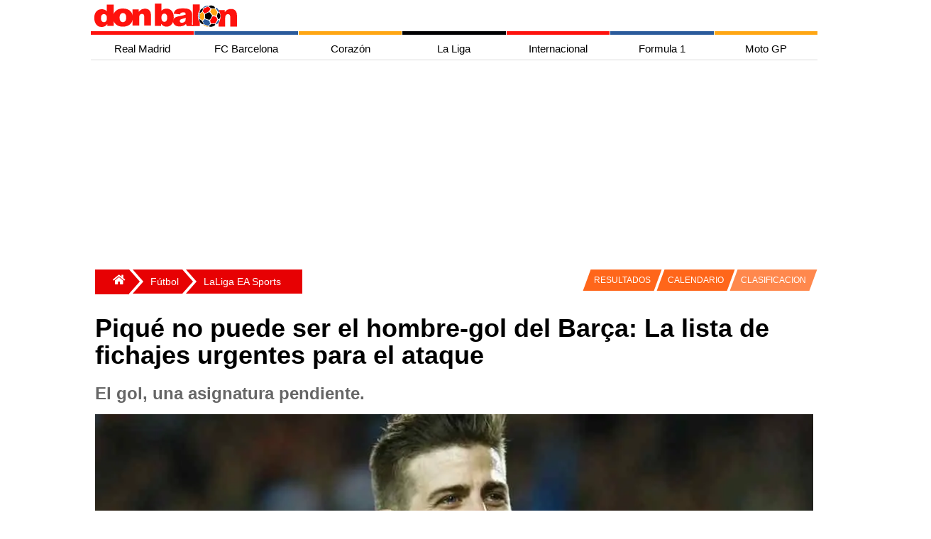

--- FILE ---
content_type: text/html; charset=utf-8
request_url: https://www.donbalon.com/noticia/detalle/132034/pique-no-puede-ser-hombre-gol-barca-lista-fichajes-urgentes-ataque
body_size: 16457
content:



<!DOCTYPE html>
<html lang="es">

<head>

    <meta charset="utf-8">
    <meta name="viewport" content="width=device-width, initial-scale=1.0, minimum-scale=1.0" />
    <link rel="profile" href="http://gmpg.org/xfn/11">

    <title>Piqué no puede ser el hombre-gol del Barça: La lista de fichajes urgentes para el ataque</title>

    <meta http-equiv="X-UA-Compatible" content="IE=edge,chrome=1">
    <meta name="organization" content="donbalon.com">
    <meta name="copyright" content="Wappa Software Engineering, S.L.">
    <meta name="theme-color" content="#E70103">
    <meta name="apple-itunes-app" content="app-id=1361558697">
    <meta name="google-play-app" content="app-id=com.donbalon">
    <meta name='distribution' content='global'>
    <meta name='rating' content="General">
    <meta name="description" content="Al Barça comienza a faltarle gol. Con Leo Messi en uno de sus malos días y sin Luis Suárez, al conjunto azulgrana le ha faltado un jugador que intimidara a la defensa contrario ante el Villarreal.">
    <meta name='robots' content='noodp' />
    <meta name="apple-mobile-web-app-status-bar-style" content="black" />
    <meta property="fb:pages" content="820119984692046" />
    <meta name="ad:site" content="Donbalon">

        <!-- Controla el comportamiento del rastreo e indexación del motor de búsqueda -->
        <meta name="robots" content="index, follow, max-snippet:-1, max-video-preview:-1, max-image-preview:large">
        <!-- Todos los motores de búsqueda -->
        <meta name="googlebot" content="index, follow, max-snippet:-1, max-video-preview:-1, max-image-preview:large">

        <link rel="canonical" href="https://www.donbalon.com/noticia/detalle/132034/pique-no-puede-ser-hombre-gol-barca-lista-fichajes-urgentes-ataque" />

    <link rel='dns-prefetch' href='https://www.donbalon.com' />

    <link rel="alternate" type="application/rss+xml" title="Don Balón &raquo; Feed" href="https://www.donbalon.com/feed" />

    <style>

    html, body {
    height: 100%;
    margin: 0;
    padding: 0;
}

body {
    background-color: white;
    font-family: Helvetica Neue,Helvetica,Arial,sans-serif;
}

.container-grid {
    margin-right: auto;
    margin-left: auto;
    min-height: 74vh
}

@media (min-width: 768px) {
    .container-grid {
        width: 750px;
    }
}

@media (min-width: 992px) {
    .container-grid {
        width: 970px;
    }
}

@media (min-width: 1200px) {
    .container-grid {
        width: 1024px;
    }
}

.margin-6 {
    margin: 6px;
}

    .banner.top {
        width: 100%;
        position: relative;
        min-height: 150px;
        min-width: 300px;
        margin-top: 10px;
        margin-left: 5px;
        margin-right: 5px;
    }

    .banner.left {
        position: absolute;
        margin-top: 10px;
        width: 160px;
        height: 600px;
        left: -160px;
        top: 0;
    }

    .banner.right {
        position: absolute;
        margin-top: 10px;
        width: 160px;
        height: 600px;
        right: -160px;
        top: 0;
    }

div.overlay {
    width: 100%;
    height: 100%;
    z-index: -1;
    top: 0;
    left: 0;
    position: fixed;
}

.sidenav {
    height: 100%;
    width: 0;
    position: fixed;
    z-index: 300;
    top: 0;
    right: 0;
    background-color: #efefef;
    overflow-x: hidden;
    transition: 0.5s;
    padding-top: 60px;
}

    .sidenav a {
        padding: 8px 12px 12px 32px;
        text-decoration: none;
        font-size: 14px;
        color: #666;
        display: block;
        transition: 0.3s;
        padding-inline-start: 40px;
    }

    .sidenav .closebtn {
        position: absolute;
        top: 0;
        right: 25px;
        font-size: 36px;
        margin-left: 50px;
    }

#main {
    transition: margin-left .5s;
    padding: 16px;
}

#sidebarMenu {
    float: right;
    background: white;
    border: 0;
    margin-left: 5px;
    margin-top: 5px;
}

.sidebar ul {
    width: 250px;
}

.sidebar li {
    text-transform: uppercase;
    border-top: 1px solid #E7E7E7;
    background: #E20000;
}

.sideMenu li a {
    display: inline-block;
    color: white;
    text-decoration: none;
}

.menu-tabs-wrapps {
    display: inline-block
}

.menu-tabs li ul {
    display: none;
    position: absolute;
    top: 0px;
    left: 120px;
}

.menu-tabs li:hover ul {
    display: block;
}

.menu-tabs {
    margin: auto;
    width: 480px;
    height: 53px;
    text-align: center;
    margin-top: -59px;
    padding-left: 44px;
}

@media(max-width:780px) {

    .menu-tabs {
        display: none
    }

    #header #logoMenu {
        position: relative;
        margin: auto;
    }
}

.menu-tabs .tab {
    float: left;
    text-align: center;
    font-size: 13px;
    border-top: solid 3px #fff;
    cursor: pointer;
}

.menu-tabs ul {
    padding: 0;
    list-style-type: none;
}

    .menu-tabs ul a {
        display: block;
    }

    .menu-tabs ul li {
        position: relative;
        float: left;
        margin: 0;
        padding: 0;
    }

.menu-tabs .tab:nth-child(1) {
        border-top: solid 3px #FF4442;
}

.menu-tabs .tab:nth-child(2) {
    border-top: solid 3px #ffa612;
}

.menu-tabs .tab:nth-child(3) {
    border-top: solid 3px #7397C9;
}

.menu-tabs .tab:nth-child(4) {
    border-top: solid 3px #dface3;
}

.menu-tabs .tab a.tab-link::after {
    content: "";
    position: absolute;
    bottom: 0;
    left: 0;
    width: 100%;
    height: 100%;
    transform: scaleY(0);
    transform-origin: bottom center;
    z-index: -1;
    -webkit-transition: transform .3s;
    -moz-transition: transform .3s;
    -o-transition: transform .3s;
    transition: transform .3s;
}

.menu-tabs .tab:nth-child(1) a.tab-link::after {
        background: #FF4442;
}

.menu-tabs .tab:nth-child(2) a.tab-link::after {
    background: #ffa612;
}

.menu-tabs .tab:nth-child(3) a.tab-link::after {
    background: #7397C9;
}

.menu-tabs .tab:nth-child(4) a.tab-link::after {
    background: #dface3;
}

.menu-tabs .tab:hover a.tab-link::after {
    transform: scaleY(1);
}

.menu-tabs .tab:nth-child(1) li.tab-futbol.active {
    background-color: #f4f6eb;
}

.menu-tabs .tab a.tab-link {
    color: #000;
    line-height: 50px;
    text-transform: uppercase;
    display: block;
    width: 100px;
    position: relative;
}

.menu-tabs .tab.hc:hover .dp-menu {
    display: block;
    z-index: 12;
}

.menu-tabs ul ul {
    display: none;
    position: absolute;
    top: 100%;
    left: 0;
    padding: 0;
    z-index: 1;
}

.menu-tabs .tab:nth-child(1) ul {
        background: #FF4442;
}

.menu-tabs .tab:nth-child(2) ul {
    background: #ffa612;
}

.menu-tabs .tab:nth-child(3) ul {
    background: #7397C9;
}

.menu-tabs .tab:nth-child(4) ul {
    background: #dface3;
}

.menu-tabs ul ul li {
    float: none;
    width: 140px;
    color: white;
    margin: 0;
    padding-top: 10px;
    padding-bottom: 10px;
}

.menu-tabs .tab:nth-child(1) ul li {
    float: none;
    width: 140px;
    color: white;
    margin: 0;
    padding-top: 10px;
    padding-bottom: 10px;
}

.menu-tabs a, .sidebar a {
    color: inherit
}

.sidebar {
    padding: 10px;
}

.escudos {
    list-style: none;
    margin: 0;
    padding: 10px 0 20px;
    display: flex;
    justify-content: space-around;
    flex-wrap: wrap
}

    .escudos li {
        min-width: 32px
    }

.teams {
    position: relative;
    float: none;
    margin: 0 auto;
    max-width: 1024px;
    -webkit-overflow-scrolling: touch;
    white-space: normal;
    overflow-x: hidden;
    -ms-overflow-style: -ms-autohiding-scrollbar;
}

    .teams ul {
        width: 100%;
        display: flex;
        flex-direction: row;
        flex-wrap: wrap;
    }

    .teams li {
        display: flex;
        flex-grow: 1;
        line-height: 0px;
        margin-bottom: 0px;
    }

    .teams h1 {
        margin: 8px;
        padding: 0;
        font-size: 28px;
        color: white;
        justify-content: center;
        text-align: center;
    }

    /*Estilos boton desplegar menu*/
    #chk-menu {
        display: none;
    }

    a {
        font-size: 15px;
        color: #1c1c1c;
        text-decoration: none;
    }


    .grid-encabezado {
        display: grid;
        grid-template-columns: auto 45px;
        grid-template-rows: repeat(1fr);
        gap: 1px;
    }

    .item-encabezado1 {
        text-align: center;
        padding: 2px;
    }

    .item-encabezado2 {
        text-align: center;
        visibility: hidden;
    }


    .grid-menu-top {
        display: grid;
        grid-template-columns: repeat(7, 1fr);
        grid-template-rows: repeat(1fr);
        gap: 1px; /* Espacio entre las celdas */
    }

    .item-menu-top {
        text-align: center;
        padding: 0px;
        display: block;
        min-width: 109px;
        height: 5px;
    }

    .item-menu-top1 {
        background-color: #fe120d;
    }

    .item-menu-top2 {
        background-color: #2a5a9b;
    }

    .item-menu-top3 {
        background-color: #ffa613;
    }

    .item-menu-top4 {
        background-color: #010103;
    }

    .item-menu-top5 {
        background-color: #fe120d;
    }

    .item-menu-top6 {
        background-color: #2a5a9b;
    }

    .item-menu-top7 {
        background-color: #ffa613;
    }


    .grid-menu-horizontal {
        display: grid;
        grid-template-columns: repeat(7, 1fr);
        grid-template-rows: repeat(1fr);
        gap: 1px;
    }

    .item-menu-horizontal {
        text-align: center;
        padding: 2px;
        display: block;
        min-width: 105px;
        height: 35px;
        text-align: center;
        line-height: 35px;
        font-family: Helvetica, Arial, sans-serif;
        text-decoration: none;
    }

        .item-menu-horizontal:hover {
            color: #FFF;
        }

    .item-menu-horizontal1:hover {
        background-color: #fe120d;
    }

    .item-menu-horizontal2:hover {
        background-color: #2a5a9b;
    }

    .item-menu-horizontal3:hover {
        background-color: #ffa613;
    }

    .item-menu-horizontal4:hover {
        background-color: #010103;
    }

    .item-menu-horizontal5:hover {
        background-color: #fe120d;
    }

    .item-menu-horizontal6:hover {
        background-color: #2a5a9b;
    }

    .item-menu-horizontal7:hover {
        background-color: #ffa613;
    }

    /*Menu vertical para la vista responsive*/
    .grid-menu-vertical {
        display: none;
        grid-template-columns: repeat(1fr);
        grid-template-rows: repeat(7, 1fr);
        gap: 5px;
    }

    .item-menu-vertical {
        text-align: center;
        padding: 2px;
        display: block;
        width: 100%;
        height: 35px;
        text-align: center;
        line-height: 35px;
        font-family: Helvetica, Arial, sans-serif;
        color: #FFF;
        background: #c4c4c4;
        text-decoration: none;
    }

    .item-menu-vertical1 {
        background-color: #fe120d;
    }

    .item-menu-vertical2 {
        background-color: #2a5a9b;
    }

    .item-menu-vertical3 {
        background-color: #ffa613;
    }

    .item-menu-vertical4 {
        background-color: #010103;
    }

    .item-menu-vertical5 {
        background-color: #fe120d;
    }

    .item-menu-vertical6 {
        background-color: #2a5a9b;
    }

    .item-menu-vertical7 {
        background-color: #ffa613;
    }

    .hr-menu-inferior {
        height: 3px;
        border: none;
        background-color: #fe120d;
        margin-top: 0px;
    }

    @media screen and (max-width : 750px) {

        .grid-menu-horizontal {
            display: none;
        }

        .grid-menu-top {
            display: none;
        }

        .item-encabezado2 {
            visibility: visible;
        }
        /*Mostrar menú cuando se marca la casilla de verificación invisible*/
        input#chk-menu:checked ~ div#grid-menu-vertical {
            display: grid;
        }

        .grid-equipos {
            grid-template-columns: repeat(10, 1fr);
            grid-template-rows: repeat(2, 1fr);
        }

        .grid-portada {
            grid-template-columns: repeat(2, 1fr);
            grid-template-rows: repeat(2, 1fr);
        }

        .grid-ultimas-noticias {
            grid-template-columns: repeat(1, 1fr);
            grid-template-rows: repeat(10, 1fr);
        }

        .item-grid-ultimas-noticias {
            grid-column: 1/2;
        }

        .item-grid-ultimas-noticias-titulo {
            grid-column: 1/2;
            background-color: antiquewhite;
        }

        .grid-nba {
            grid-template-columns: repeat(2, 1fr);
            grid-template-rows: repeat(1, 1fr);
        }

        .item-grid-nba1 {
            grid-column: 1/3;
            grid-row: 1/2;
        }

        .item-grid-nba2 {
            grid-column: 1/2;
            grid-row: 2/3;
        }

        .item-grid-nba3 {
            grid-column: 2/3;
            grid-row: 2/3;
        }

        .grid-mas-futbol {
            grid-template-columns: repeat(1, 1fr);
            grid-template-rows: repeat(10, 1fr);
        }

        .item-grid-mas-futbol {
            grid-column: 1/2;
        }

        .item-grid-mas-futbol-titulo {
            grid-column: 1/2;
            background-color: antiquewhite;
        }

        .grid-motor {
            grid-template-columns: repeat(2, 1fr);
            grid-template-rows: repeat(3, 1fr);
        }

        .item-grid-motor-titulo {
            grid-column: 1/3;
        }

        .item-grid-motor1 {
            grid-column: 1/3;
            grid-row: 2/3;
        }

        .grid-body {
            grid-template-columns: 100%;
        }
    }

</style>

    <link rel="preload" href="/css/grid.min.css?v3.11" as="style" onload="this.onload=null;this.rel='stylesheet'">
    <noscript><link rel="stylesheet" href="/css/grid.min.css?v3.11"></noscript>

    <link rel="preload" href="/css/site.min.css?v3.11" as="style" onload="this.onload=null;this.rel='stylesheet'">
    <noscript><link rel="stylesheet" href="/css/site.min.css?v3.11"></noscript>

    <link rel="apple-touch-icon" href="/images/ic_db_192.png">
    <link rel="shortcut icon" href="/images/ic_db_192.png" />
    <link rel="icon" href="/images/ic_db_64.png" type="image/png" sizes="64x64" />


    
    <link rel="preload" as="image" href="https://www.donbalon.com/assets/images/news/2018/12/h/132034_636793773607470000.webp" />

    <!-- TODO: Cargar solo cuando sea necesario -->
    <script async src="//platform.twitter.com/widgets.js" charset="utf-8"></script>
    <script async src="//www.instagram.com/embed.js"></script>

    <!-- Facebook page instant -->
    <meta property="fb:pages" content="820119984692046">
    <meta property="fb:app_id" content="343404437471963">
    <meta property="ia:rules_url" content="https://www.donbalon.com/noticia/detalle/132034/pique-no-puede-ser-hombre-gol-barca-lista-fichajes-urgentes-ataque">
    <meta property="ia:rules_url_dev" content="https://www.donbalon.com/noticia/detalle/132034/pique-no-puede-ser-hombre-gol-barca-lista-fichajes-urgentes-ataque">
    <meta property="ia:markup_url" content="https://www.donbalon.com/noticia/detalle/132034/pique-no-puede-ser-hombre-gol-barca-lista-fichajes-urgentes-ataque">
    <meta property="ia:markup_url_dev" content="https://www.donbalon.com/noticia/detalle/132034/pique-no-puede-ser-hombre-gol-barca-lista-fichajes-urgentes-ataque">

    <!-- Open Graph data -->
    <meta property="og:title" content="Piqu&#xE9; no puede ser el hombre-gol del Bar&#xE7;a: La lista de fichajes urgentes para el ataque">
    <meta property="og:type" content="article">
    <meta property="og:url" content="https://www.donbalon.com/noticia/detalle/132034/pique-no-puede-ser-hombre-gol-barca-lista-fichajes-urgentes-ataque">
    <meta property="og:image" content="https://www.donbalon.com/assets/images/news/2018/12/h/132034_636793773607470000.jpg">
    <meta property="og:image:alt" content="Piqu&#xE9; no puede ser el hombre-gol del Bar&#xE7;a: La lista de fichajes urgentes para el ataque">
    <meta property="og:image:width" content="1200" />
    <meta property="og:image:height" content="454" />
    <meta property="og:description" content="Al Bar&#xE7;a comienza a faltarle gol. Con Leo Messi en uno de sus malos d&#xED;as y sin Luis Su&#xE1;rez, al conjunto azulgrana le ha faltado un jugador que intimidara a la defensa contrario ante el Villarreal.">
    <meta property="og:site_name" content="Don Balón">
    <meta property="og:locale" content="es_ES">
    <meta property="article:publisher" content="https://www.facebook.com/donbalon.oficial">
    <meta property="article:section" content="LaLiga EA Sports" />
    <meta property="article:published_time" content="02/12/2018 19:56:00">
    <meta property="article:modified_time" content="02/12/2018 19:56:00">
    <meta property="article:author" content="https://www.facebook.com/donbalon.oficial">

    <!-- Twitter Card data -->
    <meta name="twitter:card" content="summary_large_image">
    <meta name="twitter:site" content="@DonBalon">
    <meta name="twitter:creator" content="@DonBalon">
    <meta name="twitter:title" content="Piqué no puede ser el hombre-gol del Barça: La lista de fichajes urgentes para el ataque">
    <meta name="twitter:description" content="Al Barça comienza a faltarle gol. Con Leo Messi en uno de sus malos días y sin Luis Suárez, al conjunto azulgrana le ha faltado un jugador que intimidara a la defensa contrario ante el Villarreal.">
    <meta name="twitter:image" content="https://www.donbalon.com/assets/images/news/2018/12/h/132034_636793773607470000.jpg">


    <link rel="amphtml" href="https://amp.donbalon.com/noticia/detalle/132034/pique-no-puede-ser-hombre-gol-barca-lista-fichajes-urgentes-ataque" />

    <!-- Google tag (gtag.js) -->
    <script>
        window.dataLayer = window.dataLayer || [];
        window.dataLayer.push({
            "event_author": "Iñaki García Cardoso",
            "event_category": "LaLiga EA Sports"
        });
    </script>

    <script type="application/ld&#x2B;json">
                {
            "@context": "https://schema.org",
            "@graph":
            [
                {
                    "@type": "Organization",
                    "@id": "https://www.donbalon.com/#organization",
                    "name": "Don Balón",
                    "url": "https://www.donbalon.com",
                    "logo": {
                        "@type": "ImageObject",
                        "@id": "https://www.donbalon.com.com/#logo",
                        "url": "https://www.donbalon.com/images/Logos/logo_db_364_60.png",
                        "caption": "Don Balón",
                        "inLanguage": "es",
                        "width": "364",
                        "height": "60"
                    }
                },
                {
                    "@type": "WebSite",
                    "@id": "https://www.donbalon.com/#website",
                    "url": "https://www.donbalon.com",
                    "name": "Don Balón",
                    "publisher": {
                        "@id": "https://www.donbalon.com/#organization"
                    },
                    "inLanguage": "es"
                },
                {
                    "@type": "ImageObject",
                    "@id": "https://www.donbalon.com/assets/images/news/2018/12/h/132034_636793773607470000.jpg",
                    "url": "https://www.donbalon.com/assets/images/news/2018/12/h/132034_636793773607470000.jpg",
                    "width": "1200",
                    "height": "456",
                    "caption": "Piqué no puede ser el hombre-gol del Barça: La lista de fichajes urgentes para el ataque",
                    "inLanguage": "es"
                },
                {
                    "@type": "Person",
                    "@id": "https://www.donbalon.com//noticias/autor/93/marcos-rodriguez",
                    "name": "Marcos Rodríguez",
                    "url": "https://www.donbalon.com//noticias/autor/93/marcos-rodriguez",
                    "image": {
                        "@type": "ImageObject",
                        "@id": "https://www.donbalon.com/assets/images/users/77b71c20-2cd2-4f5b-a354-10c7310a50ba.jpg",
                        "url": "https://www.donbalon.com/assets/images/users/77b71c20-2cd2-4f5b-a354-10c7310a50ba.jpg",
                        "caption": "Marcos Rodríguez",
                        "inLanguage": "es"
                    },
                    "worksFor": {
                        "@id": "https://www.donbalon.com/#organization"
                    }
                },
                {
                    "@type": "WebPage",
                    "@id": "https://www.donbalon.com/noticia/detalle/132034/pique-no-puede-ser-hombre-gol-barca-lista-fichajes-urgentes-ataque#webpage",
                    "url": "https://www.donbalon.com/noticia/detalle/132034/pique-no-puede-ser-hombre-gol-barca-lista-fichajes-urgentes-ataque",
                    "name": "Piqué no puede ser el hombre-gol del Barça: La lista de fichajes urgentes para el ataque",
                    "datePublished": "2018-12-02T19:56:00Z",
                    "dateModified": "2018-12-02T19:56:00Z",
                    "author": {
                        "@id": "https://www.donbalon.com//noticias/autor/93/marcos-rodriguez"
                    },
                    "isPartOf": {
                        "@id": "https://www.donbalon.com/#website"
                    },
                    "primaryImageOfPage": {
                        "@id": "https://www.donbalon.com/assets/images/news/2018/12/h/132034_636793773607470000.jpg"
                    },
                    "inLanguage": "es"
                },
                {
                    "@type": "NewsArticle",
                    "articleSection": "LaLiga EA Sports",
                    "headline": "Piqué no puede ser el hombre-gol del Barça: La lista de fichajes urgentes para el ataque",
                    "description": "Al Barça comienza a faltarle gol. Con Leo Messi en uno de sus malos días y sin Luis Suárez, al conjunto azulgrana le ha faltado un jugador que intimidara a la defensa contrario ante el Villarreal.",
                    "datePublished": "2018-12-02T19:56:00Z",
                    "dateModified": "2018-12-02T19:56:00Z",
                    "publisher": {
                        "@id": "https://www.donbalon.com/#organization"
                    },
                    "author": {
                        "@type": "Person",
                        "name": "Marcos Rodríguez",
                        "url": "https://www.donbalon.com//noticias/autor/93/marcos-rodriguez"
                    },
                    "image": {
                        "@id": "https://www.donbalon.com/assets/images/news/2018/12/h/132034_636793773607470000.jpg"
                    },
                    "url": "https://www.donbalon.com/noticia/detalle/132034/pique-no-puede-ser-hombre-gol-barca-lista-fichajes-urgentes-ataque",
                    "mainEntityOfPage": "https://www.donbalon.com/noticia/detalle/132034/pique-no-puede-ser-hombre-gol-barca-lista-fichajes-urgentes-ataque",
                    "name": "Piqué no puede ser el hombre-gol del Barça: La lista de fichajes urgentes para el ataque",
                    "keywords": ["PIQUE, hirving, barça"],
                    "@id": "https://www.donbalon.com/noticia/detalle/132034/pique-no-puede-ser-hombre-gol-barca-lista-fichajes-urgentes-ataque#richSnippet",
                    "isPartOf": {
                        "@id": "https://www.donbalon.com/noticia/detalle/132034/pique-no-puede-ser-hombre-gol-barca-lista-fichajes-urgentes-ataque#webpage"
                    },
                    "inLanguage": "es"
                }
            ]
        }
    </script>


    <script>
        // Delete the Funding Choices cookie if consent is more than 12 months old
        try {
            const nm = "FCCDCF";        // Match name of Funding Choices cookie
            const dm = "donbalon.com";  // Match domain of Funding Choices cookie
            const pa = "/";             // Match path of Funding Choices cookie
            let tc = ('; ' + document.cookie).split('; ' + nm + '=');
            if (tc.length === 2) {
                tc = decodeURIComponent(tc.pop().split(';').shift());
                tc = JSON.parse(tc)[3][0].substring(1, 9);
                tc = Uint8Array.from(window.atob(tc), (v) => v.charCodeAt(0));
                let dt = (tc[0] * 2 ** 28) + (tc[1] * 2 ** 20) + (tc[2] * 2 ** 12) +
                    (tc[3] * 2 ** 4) + (tc[4] >> 4);
                if (Date.now() / 1000 - dt / 10 > 86400 * 365)
                    document.cookie = nm + "=;path=" + pa + ";domain=" + dm + ";expires=" + new Date(0).toUTCString();
            }
        } finally { }
    </script>

    <!-- Google Tag Manager -->
    <script>
        (function (w, d, s, l, i) {
            w[l] = w[l] || []; w[l].push({
                'gtm.start':
                    new Date().getTime(), event: 'gtm.js'
            }); var f = d.getElementsByTagName(s)[0],
                j = d.createElement(s), dl = l != 'dataLayer' ? '&l=' + l : ''; j.async = true; j.src =
                    'https://www.googletagmanager.com/gtm.js?id=' + i + dl; f.parentNode.insertBefore(j, f);
        })(window, document, 'script', 'dataLayer', 'GTM-N2H6GPP');
    </script>
    <!-- End Google Tag Manager -->

    <!-- Meta Pixel Code -->
    <script>
        !function (f, b, e, v, n, t, s) {
            if (f.fbq) return; n = f.fbq = function () {
                n.callMethod ?
                    n.callMethod.apply(n, arguments) : n.queue.push(arguments)
            };
            if (!f._fbq) f._fbq = n; n.push = n; n.loaded = !0; n.version = '2.0';
            n.queue = []; t = b.createElement(e); t.async = !0;
            t.src = v; s = b.getElementsByTagName(e)[0];
            s.parentNode.insertBefore(t, s)
        }(window, document, 'script',
            'https://connect.facebook.net/en_US/fbevents.js');
        fbq('init', '1503296206696752');
        fbq('track', 'PageView');
    </script>
    <noscript>
        <img height="1" width="1" style="display:none" src="https://www.facebook.com/tr?id=5215023137189954&ev=PageView&noscript=1" />
    </noscript>
    <!-- End Meta Pixel Code -->


    <script async src="https://pagead2.googlesyndication.com/pagead/js/adsbygoogle.js?client=ca-pub-4153695395127364" crossorigin="anonymous"></script>
    <script async src="https://securepubads.g.doubleclick.net/tag/js/gpt.js"></script>

    <!-- Didomi Code
    <script type="text/javascript">(function(){function i(e){if(!window.frames[e]){if(document.body&&document.body.firstChild){var t=document.body;var n=document.createElement("iframe");n.style.display="none";n.name=e;n.title=e;t.insertBefore(n,t.firstChild)}else{setTimeout(function(){i(e)},5)}}}function e(n,o,r,f,s){function e(e,t,n,i){if(typeof n!=="function"){return}if(!window[o]){window[o]=[]}var a=false;if(s){a=s(e,i,n)}if(!a){window[o].push({command:e,version:t,callback:n,parameter:i})}}e.stub=true;e.stubVersion=2;function t(i){if(!window[n]||window[n].stub!==true){return}if(!i.data){return}var a=typeof i.data==="string";var e;try{e=a?JSON.parse(i.data):i.data}catch(t){return}if(e[r]){var o=e[r];window[n](o.command,o.version,function(e,t){var n={};n[f]={returnValue:e,success:t,callId:o.callId};if(i.source){i.source.postMessage(a?JSON.stringify(n):n,"*")}},o.parameter)}}if(typeof window[n]!=="function"){window[n]=e;if(window.addEventListener){window.addEventListener("message",t,false)}else{window.attachEvent("onmessage",t)}}}e("__tcfapi","__tcfapiBuffer","__tcfapiCall","__tcfapiReturn");i("__tcfapiLocator")})();</script>
    <script type="text/javascript">(function(){(function(e){var r=document.createElement("link");r.rel="preconnect";r.as="script";var t=document.createElement("link");t.rel="dns-prefetch";t.as="script";var n=document.createElement("script");n.id="spcloader";n.type="text/javascript";n["async"]=true;n.charset="utf-8";var o="https://sdk.privacy-center.org/"+e+"/loader.js?target="+document.location.hostname;if(window.didomiConfig&&window.didomiConfig.user){var i=window.didomiConfig.user;var a=i.country;var c=i.region;if(a){o=o+"&country="+a;if(c){o=o+"&region="+c}}}r.href="https://sdk.privacy-center.org/";t.href="https://sdk.privacy-center.org/";n.src=o;var d=document.getElementsByTagName("script")[0];d.parentNode.insertBefore(r,d);d.parentNode.insertBefore(t,d);d.parentNode.insertBefore(n,d)})("8cc29f0d-b911-4a93-b5e3-c5612bcdb3f2")})();</script>
     End Didomi Code -->

    <link rel="manifest" href="/manifest_wpa.json">



    <!-- marfeel 

    <script type="text/javascript">
    !function(){"use strict";function e(e){var t=!(arguments.length>1&&void 0!==arguments[1])||arguments[1],c=document.createElement("script");c.src=e,t?c.type="module":(c.async=!0,c.type="text/javascript",c.setAttribute("nomodule",""));var n=document.getElementsByTagName("script")[0];n.parentNode.insertBefore(c,n)}!function(t,c){!function(t,c,n){var a,o,r;n.accountId=c,null!==(a=t.marfeel)&&void 0!==a||(t.marfeel={}),null!==(o=(r=t.marfeel).cmd)&&void 0!==o||(r.cmd=[]),t.marfeel.config=n;var i="https://sdk.mrf.io/statics";e("".concat(i,"/marfeel-sdk.js?id=").concat(c),!0),e("".concat(i,"/marfeel-sdk.es5.js?id=").concat(c),!1)}(t,c,arguments.length>2&&void 0!==arguments[2]?arguments[2]:{})}(window,3257,{} /* Config */)}();
    </script>

    end marfeel  -->

    <!-- pbstck  -->
    <!--<script async src="https://boot.pbstck.com/v1/adm/3ae6648f-99c2-4c72-a8a9-db1f8361ab22"></script>
    <script async src="https://boot.pbstck.com/v1/adm/fd7cd833-23c7-40a8-822f-4a21877251d4"></script>
    

    if (Model is Noticias)
    {
        <meta name=”pbstck_context:plantilla” content=”articulo” />
        <script async src="https://t.seedtag.com/t/1498-8265-01.js"></script>
    } else {
        <meta name=”pbstck_context:plantilla” content=”home” />
    }
    
    <meta name=”pbstck_context:site” content=”donbalon” />

     end pbstck  -->

    <!-- adshield 
    <script data-sdk="l/1.1.10" data-cfasync="false" nowprocket src="https://html-load.com/loader.min.js" charset="UTF-8"></script>
    <script nowprocket>(function(){function t(o,e){const r=n();return(t=function(t,n){return r[t-=463]})(o,e)}function n(){const t=["130559zBzTcU","addEventListener","/loader.min.js","now","setAttribute","getComputedStyle","927318GZtvab","removeEventListener","loader-check","from","https://report.error-report.com/modal?eventId=","setItem","https://","appendChild","width","12lHmGLJ","remove","995166KUUgoE","charCodeAt","as_modal_loaded","write","value","as_index","reload","link,style","as_","name","outerHTML","currentScript","host","_fa_","btoa","https://report.error-report.com/modal?eventId=&error=","src","height","width: 100vw; height: 100vh; z-index: 2147483647; position: fixed; left: 0; top: 0;","display","message","searchParams","location","script","recovery","documentElement","append","rtt","&error=","close-error-report","Failed to load script: ","VGhlcmUgd2FzIGEgcHJvYmxlbSBsb2FkaW5nIHRoZSBwYWdlLiBQbGVhc2UgY2xpY2sgT0sgdG8gbGVhcm4gbW9yZS4=","contains","split","check","querySelectorAll","Script not found","&url=","931300doRNcB","createElement","textContent","attributes","title","60070bLfsvN","last_bfa_at","url","2995320cjEfzE","type","connection","POST","concat","none","error","localStorage","Cannot find currentScript","hostname",'/loader.min.js"]',"map","href","279416DqCARv","querySelector","toString","&domain=","style","loader_light","iframe","getBoundingClientRect","text",'script[src*="//',"onLine","https://report.error-report.com/modal?eventId=&error=Vml0YWwgQVBJIGJsb2NrZWQ%3D&domain=","length","https://error-report.com/report","Fallback Failed","data","forEach"];return(n=function(){return t})()}(function(){const o=t,e=n();for(;;)try{if(187201===parseInt(o(465))/1+-parseInt(o(541))/2+parseInt(o(482))/3+-parseInt(o(520))/4+-parseInt(o(525))/5+-parseInt(o(480))/6*(parseInt(o(471))/7)+parseInt(o(528))/8)break;e.push(e.shift())}catch(t){e.push(e.shift())}})(),(()=>{"use strict";const n=t,o=n=>{const o=t;let e=0;for(let t=0,r=n[o(553)];t<r;t++)e=(e<<5)-e+n[o(483)](t),e|=0;return e},e=class{static[n(516)](){const t=n;var e,r;let c=arguments[t(553)]>0&&void 0!==arguments[0]?arguments[0]:t(506),a=!(arguments[t(553)]>1&&void 0!==arguments[1])||arguments[1];const i=Date[t(468)](),s=i-i%864e5,d=s-864e5,l=s+864e5,u=t(490)+o(c+"_"+s),w=t(490)+o(c+"_"+d),h=t(490)+o(c+"_"+l);return u!==w&&u!==h&&w!==h&&!(null!==(e=null!==(r=window[u])&&void 0!==r?r:window[w])&&void 0!==e?e:window[h])&&(a&&(window[u]=!0,window[w]=!0,window[h]=!0),!0)}};function r(o,e){const r=n;try{window[r(535)][r(476)](window[r(504)][r(494)]+r(495)+btoa(r(526)),Date[r(468)]()[r(543)]())}catch(t){}try{!async function(n,o){const e=r;try{if(await async function(){const n=t;try{if(await async function(){const n=t;if(!navigator[n(551)])return!0;try{await fetch(location[n(540)])}catch(t){return!0}return!1}())return!0;try{if(navigator[n(530)][n(509)]>1e3)return!0}catch(t){}return!1}catch(t){return!1}}())return;const r=await async function(n){const o=t;try{const t=new URL(o(554));t[o(503)][o(508)](o(529),o(546)),t[o(503)][o(508)](o(524),""),t[o(503)][o(508)](o(502),n),t[o(503)][o(508)](o(527),location[o(540)]);const e=await fetch(t[o(540)],{method:o(531)});return await e[o(549)]()}catch(t){return o(534)}}(n);document[e(517)](e(489))[e(464)]((t=>{const n=e;t[n(481)](),t[n(522)]=""}));let a=!1;window[e(466)](e(502),(t=>{const n=e;n(484)===t[n(463)]&&(a=!0)}));const i=document[e(521)](e(547));i[e(498)]=e(475)[e(532)](r,e(510))[e(532)](btoa(n),e(544))[e(532)](o,e(519))[e(532)](btoa(location[e(540)])),i[e(469)](e(545),e(500)),document[e(507)][e(478)](i);const s=t=>{const n=e;n(511)===t[n(463)]&&(i[n(481)](),window[n(472)](n(502),s))};window[e(466)](e(502),s);const d=()=>{const t=e,n=i[t(548)]();return t(533)!==window[t(470)](i)[t(501)]&&0!==n[t(479)]&&0!==n[t(499)]};let l=!1;const u=setInterval((()=>{if(!document[e(514)](i))return clearInterval(u);d()||l||(clearInterval(u),l=!0,c(n,o))}),1e3);setTimeout((()=>{a||l||(l=!0,c(n,o))}),3e3)}catch(t){c(n,o)}}(o,e)}catch(t){c(o,e)}}function c(t,o){const e=n;try{const n=atob(e(513));confirm(n)?location[e(540)]=e(497)[e(532)](btoa(t),e(544))[e(532)](o,e(519))[e(532)](btoa(location[e(540)])):location[e(488)]()}catch(t){location[e(540)]=e(552)[e(532)](o)}}(()=>{const t=n,o=n=>t(512)[t(532)](n);let c="";try{var a,i;null===(a=document[t(493)])||void 0===a||a[t(481)]();const n=null!==(i=function(){const n=t,o=n(487)+window[n(496)](window[n(504)][n(537)]);return window[o]}())&&void 0!==i?i:0;if(!e[t(516)](t(473),!1))return;const s="html-load.com,fb.html-load.com,content-loader.com,fb.content-loader.com"[t(515)](",");c=s[0];const d=document[t(542)](t(550)[t(532)](s[n],t(538)));if(!d)throw new Error(t(518));const l=Array[t(474)](d[t(523)])[t(539)]((n=>({name:n[t(491)],value:n[t(486)]})));if(n+1<s[t(553)])return function(n,o){const e=t,r=e(487)+window[e(496)](window[e(504)][e(537)]);window[r]=o}(0,n+1),void function(n,o){const e=t;var r;const c=document[e(521)](e(505));o[e(464)]((t=>{const n=e;let{name:o,value:r}=t;return c[n(469)](o,r)})),c[e(469)](e(498),e(477)[e(532)](n,e(467))),document[e(485)](c[e(492)]);const a=null===(r=document[e(493)])||void 0===r?void 0:r[e(492)];if(!a)throw new Error(e(536));document[e(485)](a)}(s[n+1],l);r(o(t(555)),c)}catch(n){try{n=n[t(543)]()}catch(t){}r(o(n),c)}})()})();})();</script>
    end adshield  -->

    <!-- Taboola  -->
        <script type="text/javascript">
            window._taboola = window._taboola || [];
            _taboola.push({ article: 'auto' });
            !function (e, f, u, i) {
                if (!document.getElementById(i)) {
                    e.async = 1;
                    e.src = u;
                    e.id = i;
                    f.parentNode.insertBefore(e, f);
                }
            }(document.createElement('script'),
                document.getElementsByTagName('script')[0],
                '//cdn.taboola.com/libtrc/donbalon/loader.js',
                'tb_loader_script');
            if (window.performance && typeof window.performance.mark == 'function') { window.performance.mark('tbl_ic'); }
        </script>


</head>

<body>

    <!--
    <div class="sticky-container">
        <div id="div-sticky">
             Aquí va el código para la publicidad en mobile 
        </div>
        <div id="div-stickydk">
             Aquí va el código para la publicidad en desktop 
        </div>
    </div>
    -->

    <!-- Google Tag Manager (noscript) -->
    <noscript>
        <iframe src="https://www.googletagmanager.com/ns.html?id=GTM-N2H6GPP"
                height="0" width="0" style="display:none;visibility:hidden"></iframe>
    </noscript>
    <!-- End Google Tag Manager (noscript) -->

    <!-- Script Publicidad 
    <script>
        window.pushMST_config={"vapidPK":"BFJ3tD1y4GN-0bNXgvqPVPApTJlYSzUvKgD3bAd4RR0bQ42rAZZsNZH8tlZ06G5Pmsg5f6_im2xaXT5180bsXKk","enableOverlay":true,"swPath":"/sw.js","i18n":{}};
          var pushmasterTag = document.createElement('script');
          pushmasterTag.src = "https://cdn.pushmaster-cdn.xyz/scripts/publishers/6835e33d47d728046b170706/SDK.js";
          pushmasterTag.setAttribute('defer','');

          var firstScriptTag = document.getElementsByTagName('script')[0];
          firstScriptTag.parentNode.insertBefore(pushmasterTag, firstScriptTag);
    </script>
     End Script Publicidad -->

    

<header id="header">
    <nav>
		<div class="grid-encabezado">
			<div class="item-encabezado1"><a id="logo" aria-label="Don balon" href="https://www.donbalon.com"><img src="/images/img_db_logo.svg" width="206" height="40" alt="Don Balon" /></a></div>
			<div class="item-encabezado2"><label for="chk-menu"><img src="/images/BtnMenu.svg" style="width:40px; height:40px;"></label></div>
		</div>

		<input type="checkbox" id="chk-menu" role="button">
		<div id="grid-menu-top" class="grid-menu-top">
			<div class="item-menu-top item-menu-top1"></div>
			<div class="item-menu-top item-menu-top2"></div>
			<div class="item-menu-top item-menu-top3"></div>
			<div class="item-menu-top item-menu-top4"></div>
			<div class="item-menu-top item-menu-top5"></div>
			<div class="item-menu-top item-menu-top6"></div>
			<div class="item-menu-top item-menu-top7"></div>
		</div>
		<div id="grid-menu-horizontal" class="grid-menu-horizontal">
			<a href="https://www.donbalon.com/futbol/realmadrid"><div class="item-menu-horizontal item-menu-horizontal1">Real Madrid</div></a>
			<a href="https://www.donbalon.com/futbol/fcbarcelona"><div class="item-menu-horizontal item-menu-horizontal2">FC Barcelona</div></a>
			<a href="https://www.donbalon.com/donbaloncorazon"><div class="item-menu-horizontal item-menu-horizontal3">Corazón</div></a>
			<a href="https://www.donbalon.com/futbol/laliga"><div class="item-menu-horizontal item-menu-horizontal4">La Liga</div></a>
			<a href="https://www.donbalon.com/futbol/internacional"><div class="item-menu-horizontal item-menu-horizontal5">Internacional</div></a>
			<a href="https://www.donbalon.com/motor/formula1"><div class="item-menu-horizontal item-menu-horizontal6">Formula 1</div></a>
			<a href="https://www.donbalon.com/motor/moto-gp"><div class="item-menu-horizontal item-menu-horizontal7">Moto GP</div></a>
		</div>
		<div id="grid-menu-vertical" class="grid-menu-vertical">
			<a href="https://www.donbalon.com/futbol/realmadrid"><div class="item-menu-vertical item-menu-vertical1">Real Madrid</div></a>
			<a href="https://www.donbalon.com/futbol/fcbarcelona"><div class="item-menu-vertical item-menu-vertical2">FC Barcelona</div></a>
			<a href="https://www.donbalon.com/donbaloncorazon"><div class="item-menu-vertical item-menu-vertical5">Corazón</div></a>
			<a href="https://www.donbalon.com/futbol/laliga"><div class="item-menu-vertical item-menu-vertical3">La Liga</div></a>
			<a href="https://www.donbalon.com/futbol/internacional"><div class="item-menu-vertical item-menu-vertical4">Internacional</div></a>
			<a href="https://www.donbalon.com/motor/formula1"><div class="item-menu-vertical item-menu-vertical6">Formula 1</div></a>
			<a href="https://www.donbalon.com/motor/moto-gp"><div class="item-menu-vertical item-menu-vertical7">Moto GP</div></a>
		</div>
    </nav>
</header>


    <main>


        <div class="container-grid">


                <div class="banner top">
                    <!-- WEB_BannerHeader --><ins class="adsbygoogle" style="display: block;" data-ad-client="ca-pub-4153695395127364" data-ad-slot="8413006337" data-ad-format="auto" data-full-width-responsive="true" data-auto-ad-size="false"></ins>
<script>
     (adsbygoogle = window.adsbygoogle || []).push({});
</script>
                </div>

                <div class="banner left">
                    <ins class="adsbygoogle" style="display: block;" data-ad-client="ca-pub-4153695395127364" data-ad-slot="3468102739" data-ad-format="auto" data-full-width-responsive="true"></ins>
<script>
     (adsbygoogle = window.adsbygoogle || []).push({});
</script>
                </div>


                <div class="banner right">
                    <ins class="adsbygoogle" style="display: block;" data-ad-client="ca-pub-4153695395127364" data-ad-slot="4944835931" data-ad-format="auto" data-full-width-responsive="true"></ins>
<script>
     (adsbygoogle = window.adsbygoogle || []).push({});
</script>
                </div>


                <div class="row margin-horizontal-6">
                    <div class="col-lg-6 col-md-6 col-sm-0 col-xs-0" id="crumbs" itemscope itemtype="https://schema.org/BreadcrumbList">
                        <ul>
                            <li itemprop="itemListElement" itemscope itemtype="https://schema.org/ListItem">
                                <a itemprop="item" href="https://www.donbalon.com" aria-label="DonBalon">
                                    <svg width="18" height="18" aria-hidden="true" focusable="false" data-prefix="fas" data-icon="home" class="svg-inline--fa fa-home fa-w-18" role="img" aria-label="Home" xmlns="http://www.w3.org/2000/svg" viewBox="0 0 600 500">
                                        <path fill="currentColor" d="M280.37 148.26L96 300.11V464a16 16 0 0 0 16 16l112.06-.29a16 16 0 0 0 15.92-16V368a16 16 0 0 1 16-16h64a16 16 0 0 1 16 16v95.64a16 16 0 0 0 16 16.05L464 480a16 16 0 0 0 16-16V300L295.67 148.26a12.19 12.19 0 0 0-15.3 0zM571.6 251.47L488 182.56V44.05a12 12 0 0 0-12-12h-56a12 12 0 0 0-12 12v72.61L318.47 43a48 48 0 0 0-61 0L4.34 251.47a12 12 0 0 0-1.6 16.9l25.5 31A12 12 0 0 0 45.15 301l235.22-193.74a12.19 12.19 0 0 1 15.3 0L530.9 301a12 12 0 0 0 16.9-1.6l25.5-31a12 12 0 0 0-1.7-16.93z"></path>
                                    </svg>
                                    <meta itemprop="name" content="DonBalon">
                                </a>
                                <meta itemprop="position" content="1">
                            </li>
                                <li itemprop="itemListElement" itemscope itemtype="https://schema.org/ListItem">
                                    <a itemprop="item" href="https://www.donbalon.com/futbol">
                                        Fútbol
                                        <meta itemprop="name" content="Fútbol">
                                    </a>
                                    <meta itemprop="position" content="1" />
                                </li>

                                <li itemprop="itemListElement" itemscope itemtype="https://schema.org/ListItem">
                                    <a itemprop="item" href="https://www.donbalon.com/futbol/laliga">
                                        LaLiga EA Sports
                                        <meta itemprop="name" content="LaLiga EA Sports">
                                    </a>
                                    <meta itemprop="position" content="2" />
                                </li>


                        </ul>
                    </div>

                        <div class="col-lg-6 col-md-6 col-sm-0 col-xs-0">
                            <ol class="sm-page">
                                <li class="link-level"><a href="https://www.donbalon.com/futbol/laliga/resultados">RESULTADOS</a></li>
                                <li class="link-level"><a href="https://www.donbalon.com/futbol/laliga/calendario">CALENDARIO</a></li>
                                <li class="link-level"><a href="https://www.donbalon.com/futbol/laliga/clasificacion">CLASIFICACION</a></li>
                            </ol>
                        </div>
                </div>


            




<div class="margin-6">

    <article>

        <header>

            <h1>Piqu&#xE9; no puede ser el hombre-gol del Bar&#xE7;a: La lista de fichajes urgentes para el ataque</h1>
            <h2>El gol, una asignatura pendiente.</h2>

            <picture>
                <source srcset="https://www.donbalon.com/assets/images/news/2018/12/h/132034_636793773607470000.webp" type="image/webp">
                <source srcset="https://www.donbalon.com/assets/images/news/2018/12/h/132034_636793773607470000.jpg" type="image/jpg">
                <img src="https://www.donbalon.com/assets/images/news/2018/12/h/132034_636793773607470000.webp" width="100%" height="100%" title="Piqué no puede ser el hombre-gol del Barça: La lista de fichajes urgentes para el ataque" alt="Piqué no puede ser el hombre-gol del Barça: La lista de fichajes urgentes para el ataque" />
            </picture>

            <div class="mas-info">
                <div class="" itemprop="author" itemscope itemtype="https://schema.org/Person">
                    <meta itemprop="name" content="Marcos Rodr&#xED;guez" />
                    <meta itemprop="url" content="/noticias/autor/93/marcos-rodriguez">
                    <a href="https://www.donbalon.com/noticias/autor/93/marcos-rodriguez">Escribe: Marcos Rodr&#xED;guez</a>
                </div>
                <time content="2018-12-02T19:56:00Z" itemprop="datePublished" datetime="2018-12-02T19:56:00Z">
                    <span class="fechaPublicacionArticulo">domingo, 02 diciembre 2018 20:56</span>
                    <meta content="2018-12-02T19:56:00Z" itemprop="dateModified">
                </time>
            </div>
            <div itemprop="publisher" itemscope itemtype="https://schema.org/Organization">
                <meta itemprop="url" content="https://www.donbalon.com">
                <meta itemprop="name" content="DonBalon">
                <div itemprop="logo" itemscope itemtype="https://schema.org/ImageObject">
                    <meta itemprop="url" content="https://www.donbalon.com/images/img_db_logo_200.png">
                </div>
            </div>
        </header>


        <div>
            <div>
                <div class="anuncio">
                    <div id="div-inimage"></div>
                </div>
                <p>Al Bar&ccedil;a comienza a faltarle gol. Con <strong>Leo Messi</strong> en uno de sus malos d&iacute;as y sin Luis Su&aacute;rez, al conjunto azulgrana le ha faltado un jugador que intimidara a la defensa contrario ante el Villarreal. Munir El Haddadi no es un jugador que tenga ese poder de determinaci&oacute;n, Coutinho y Dembel&eacute; no son goleadores y no hay otro jugador en la plantilla que pueda hacer las tareas de delantero centro, Piqu&eacute; aparte (en momentos puntuales).</p>
<p>&nbsp;</p>
<p>Por ese mismo motivo, y porque no viene nadie en las categor&iacute;as inferiores con la capacidad de llegar y ganarse el puesto en los pr&oacute;ximos meses, el Bar&ccedil;a estar&iacute;a pens&aacute;ndose contratar un delantero para el mercado invernal y los nombres son bastante variados. El favorito ser&iacute;a el mexicano <strong>Hirving Lozano</strong>, quien ya ha demostrado en el Camp Nou que tiene talento para jugar en el Bar&ccedil;a.<div class="anuncio"><ins class="adsbygoogle" style="display: block;" data-ad-client="ca-pub-4153695395127364" data-ad-slot="5802886334" data-ad-format="auto" data-full-width-responsive="true"></ins>
<script>
     (adsbygoogle = window.adsbygoogle || []).push({});
</script></div></p>
<p>&nbsp;</p>
<p>Sin embargo, no ser&iacute;a el &uacute;nico ya que gusta tambi&eacute;n mucho el delantero de la liga italiana <strong>Krzysztof Piatek</strong> (Genoa), quien comenz&oacute; la temporada como un tiro, aunque en los &uacute;ltimos meses ha bajado el nivel. El sue&ntilde;o azulgrana es Kylian Mbapp&eacute;, sin embargo, el franc&eacute;s ser&iacute;a un objetivo ya para la temporada pr&oacute;xima y solo si el Paris Saint Germain no conquista la Champions League.</p>
<p>&nbsp;</p>
<p>&nbsp;</p>
<p>&nbsp;</p>
<p>&nbsp;</p>
            </div>
        </div>

    </article>

</div>

            <!-- Taboola -->
                <div id="taboola-below-article-thumbnails"></div>
                <script type="text/javascript">
                    window._taboola = window._taboola || [];
                    _taboola.push({
                        mode: 'alternating-thumbnails-a',
                        container: 'taboola-below-article-thumbnails',
                        placement: 'Below Article Thumbnails',
                        target_type: 'mix'
                    });
                </script>

        </div>
    </main>

    <footer>
        <div class="row">
            <div class="col-lg-2 col-md-2 col-sm-2 col-xs-12 align-center separador">
                <div class="footer-link"><a href="https://www.donbalon.com/politica-de-privacidad">Política privacidad</a></div>
            </div>
            <div class="col-lg-2 col-md-2 col-sm-2 col-xs-12 align-center separador">
                <div class="footer-link"><a href="https://www.donbalon.com/terminos-de-servicio">Términos del servicio</a></div>
            </div>
            <div class="col-lg-2 col-md-2 col-sm-2 col-xs-12 align-center separador">
                <div class="footer-link"><a href="https://www.donbalon.com/quienes-somos">¿Quienes somos?</a></div>
            </div>
            <div class="col-lg-2 col-md-2 col-sm-2 col-xs-12 align-center separador">
                <div class="footer-link"><a href="https://www.donbalon.com/contacto">Contacto</a></div>
            </div>
            <div class="col-lg-2 col-md-2 col-sm-2 col-xs-12 align-center separador">
                <div class="footer-link"><a href="https://www.donbalon.com/tarifas">Publicidad</a></div>
            </div>
            <div class="col-lg-2 col-md-2 col-sm-2 col-xs-12 align-center separador">
                <div class="footer-link"><a href="https://www.donbalon.com/trabaja-nosotros">Trabaja con nosotros</a></div>
            </div>
            <div class="col-lg-12 hidden-md hidden-sm hidden-xs align-center">
                <a aria-label="Don balon" href="https://www.donbalon.com">
                    <img width="206" height="40" src="/images/img_db_logo.svg" alt="Don Balón" style="display:initial">
                </a>
            </div>
        </div>

    </footer>

    <!-- Taboola -->
        <script type="text/javascript">
            window._taboola = window._taboola || [];
            _taboola.push({ flush: true });
        </script>

    <!-- Progressive Web App -->
    <script>
        if ('serviceWorker' in navigator) {
            navigator.serviceWorker
                .register('/serviceworker.js')
                .then(function () { console.log('Service Worker Registered'); });
        }
    </script>

</body>

</html>

--- FILE ---
content_type: text/html; charset=utf-8
request_url: https://www.google.com/recaptcha/api2/aframe
body_size: 268
content:
<!DOCTYPE HTML><html><head><meta http-equiv="content-type" content="text/html; charset=UTF-8"></head><body><script nonce="lKWJPa69H9o3SUMbYHJNIw">/** Anti-fraud and anti-abuse applications only. See google.com/recaptcha */ try{var clients={'sodar':'https://pagead2.googlesyndication.com/pagead/sodar?'};window.addEventListener("message",function(a){try{if(a.source===window.parent){var b=JSON.parse(a.data);var c=clients[b['id']];if(c){var d=document.createElement('img');d.src=c+b['params']+'&rc='+(localStorage.getItem("rc::a")?sessionStorage.getItem("rc::b"):"");window.document.body.appendChild(d);sessionStorage.setItem("rc::e",parseInt(sessionStorage.getItem("rc::e")||0)+1);localStorage.setItem("rc::h",'1769286321309');}}}catch(b){}});window.parent.postMessage("_grecaptcha_ready", "*");}catch(b){}</script></body></html>

--- FILE ---
content_type: application/javascript; charset=utf-8
request_url: https://fundingchoicesmessages.google.com/f/AGSKWxUR1EAmr9BJpoSYnq6CNj-I8IaVwiDI2NZy89lOzjKH6KQcz0dwB2ZEqQ-RXBS6foyzfdk7icDt0tQ_uzvym62QuVdvdOaeP3xs9WMlN3QsinwDZAIUlwtkUrPJA7vfA7gt9BTKYv1RV8dfgA_3cFMC-BIt6SEmIJOHI-6Uw2MwpfZPB4GPeTC9LbPD/_/blockblock/blockblock.jquery.js/400x297./flyertown_module.js/ad1_/ad468x60.
body_size: -1289
content:
window['70579638-12cd-4649-b75b-43c1baa1e7ee'] = true;